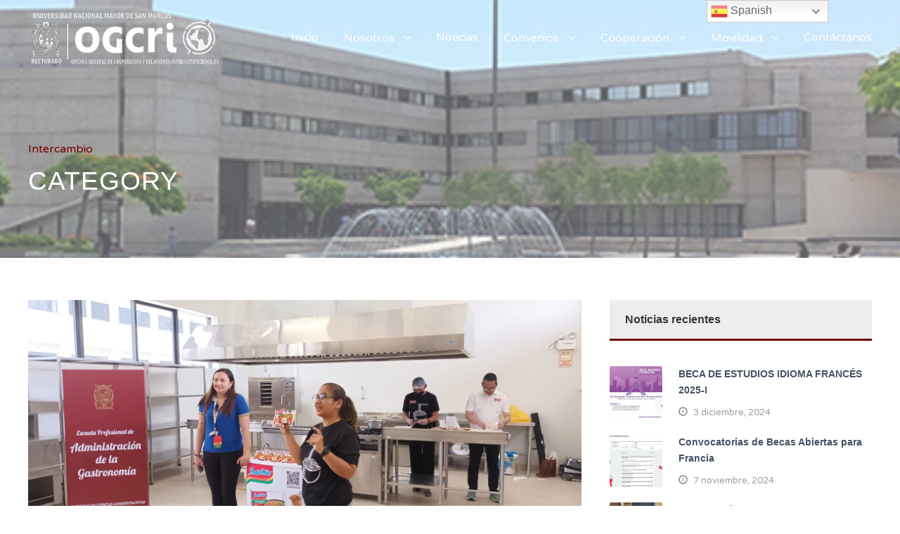

--- FILE ---
content_type: text/html; charset=UTF-8
request_url: https://cooperacion.unmsm.edu.pe/index.php/category/intercambio/
body_size: 14463
content:
<!DOCTYPE html>
<html lang="es" class="no-js">
<head>
	<meta charset="UTF-8">
	<meta name="viewport" content="width=device-width, initial-scale=1">
	<link rel="profile" href="http://gmpg.org/xfn/11">
	<link rel="pingback" href="https://cooperacion.unmsm.edu.pe/xmlrpc.php">
	<title>Intercambio &#8211; OGCRI</title>
<meta name='robots' content='max-image-preview:large' />
<link rel='dns-prefetch' href='//fonts.googleapis.com' />
<link rel='dns-prefetch' href='//maxcdn.bootstrapcdn.com' />
<link rel="alternate" type="application/rss+xml" title="OGCRI &raquo; Feed" href="https://cooperacion.unmsm.edu.pe/index.php/feed/" />
<link rel="alternate" type="application/rss+xml" title="OGCRI &raquo; Feed de los comentarios" href="https://cooperacion.unmsm.edu.pe/index.php/comments/feed/" />
<link rel="alternate" type="application/rss+xml" title="OGCRI &raquo; Categoría Intercambio del feed" href="https://cooperacion.unmsm.edu.pe/index.php/category/intercambio/feed/" />
<script type="text/javascript">
window._wpemojiSettings = {"baseUrl":"https:\/\/s.w.org\/images\/core\/emoji\/14.0.0\/72x72\/","ext":".png","svgUrl":"https:\/\/s.w.org\/images\/core\/emoji\/14.0.0\/svg\/","svgExt":".svg","source":{"concatemoji":"https:\/\/cooperacion.unmsm.edu.pe\/wp-includes\/js\/wp-emoji-release.min.js?ver=6.2.8"}};
/*! This file is auto-generated */
!function(e,a,t){var n,r,o,i=a.createElement("canvas"),p=i.getContext&&i.getContext("2d");function s(e,t){p.clearRect(0,0,i.width,i.height),p.fillText(e,0,0);e=i.toDataURL();return p.clearRect(0,0,i.width,i.height),p.fillText(t,0,0),e===i.toDataURL()}function c(e){var t=a.createElement("script");t.src=e,t.defer=t.type="text/javascript",a.getElementsByTagName("head")[0].appendChild(t)}for(o=Array("flag","emoji"),t.supports={everything:!0,everythingExceptFlag:!0},r=0;r<o.length;r++)t.supports[o[r]]=function(e){if(p&&p.fillText)switch(p.textBaseline="top",p.font="600 32px Arial",e){case"flag":return s("\ud83c\udff3\ufe0f\u200d\u26a7\ufe0f","\ud83c\udff3\ufe0f\u200b\u26a7\ufe0f")?!1:!s("\ud83c\uddfa\ud83c\uddf3","\ud83c\uddfa\u200b\ud83c\uddf3")&&!s("\ud83c\udff4\udb40\udc67\udb40\udc62\udb40\udc65\udb40\udc6e\udb40\udc67\udb40\udc7f","\ud83c\udff4\u200b\udb40\udc67\u200b\udb40\udc62\u200b\udb40\udc65\u200b\udb40\udc6e\u200b\udb40\udc67\u200b\udb40\udc7f");case"emoji":return!s("\ud83e\udef1\ud83c\udffb\u200d\ud83e\udef2\ud83c\udfff","\ud83e\udef1\ud83c\udffb\u200b\ud83e\udef2\ud83c\udfff")}return!1}(o[r]),t.supports.everything=t.supports.everything&&t.supports[o[r]],"flag"!==o[r]&&(t.supports.everythingExceptFlag=t.supports.everythingExceptFlag&&t.supports[o[r]]);t.supports.everythingExceptFlag=t.supports.everythingExceptFlag&&!t.supports.flag,t.DOMReady=!1,t.readyCallback=function(){t.DOMReady=!0},t.supports.everything||(n=function(){t.readyCallback()},a.addEventListener?(a.addEventListener("DOMContentLoaded",n,!1),e.addEventListener("load",n,!1)):(e.attachEvent("onload",n),a.attachEvent("onreadystatechange",function(){"complete"===a.readyState&&t.readyCallback()})),(e=t.source||{}).concatemoji?c(e.concatemoji):e.wpemoji&&e.twemoji&&(c(e.twemoji),c(e.wpemoji)))}(window,document,window._wpemojiSettings);
</script>
<style type="text/css">
img.wp-smiley,
img.emoji {
	display: inline !important;
	border: none !important;
	box-shadow: none !important;
	height: 1em !important;
	width: 1em !important;
	margin: 0 0.07em !important;
	vertical-align: -0.1em !important;
	background: none !important;
	padding: 0 !important;
}
</style>
	<link rel='stylesheet' id='gtranslate-style-css' href='https://cooperacion.unmsm.edu.pe/wp-content/plugins/gtranslate/gtranslate-style24.css?ver=6.2.8' type='text/css' media='all' />
<link rel='stylesheet' id='wp-block-library-css' href='https://cooperacion.unmsm.edu.pe/wp-includes/css/dist/block-library/style.min.css?ver=6.2.8' type='text/css' media='all' />
<link rel='stylesheet' id='classic-theme-styles-css' href='https://cooperacion.unmsm.edu.pe/wp-includes/css/classic-themes.min.css?ver=6.2.8' type='text/css' media='all' />
<style id='global-styles-inline-css' type='text/css'>
body{--wp--preset--color--black: #000000;--wp--preset--color--cyan-bluish-gray: #abb8c3;--wp--preset--color--white: #ffffff;--wp--preset--color--pale-pink: #f78da7;--wp--preset--color--vivid-red: #cf2e2e;--wp--preset--color--luminous-vivid-orange: #ff6900;--wp--preset--color--luminous-vivid-amber: #fcb900;--wp--preset--color--light-green-cyan: #7bdcb5;--wp--preset--color--vivid-green-cyan: #00d084;--wp--preset--color--pale-cyan-blue: #8ed1fc;--wp--preset--color--vivid-cyan-blue: #0693e3;--wp--preset--color--vivid-purple: #9b51e0;--wp--preset--gradient--vivid-cyan-blue-to-vivid-purple: linear-gradient(135deg,rgba(6,147,227,1) 0%,rgb(155,81,224) 100%);--wp--preset--gradient--light-green-cyan-to-vivid-green-cyan: linear-gradient(135deg,rgb(122,220,180) 0%,rgb(0,208,130) 100%);--wp--preset--gradient--luminous-vivid-amber-to-luminous-vivid-orange: linear-gradient(135deg,rgba(252,185,0,1) 0%,rgba(255,105,0,1) 100%);--wp--preset--gradient--luminous-vivid-orange-to-vivid-red: linear-gradient(135deg,rgba(255,105,0,1) 0%,rgb(207,46,46) 100%);--wp--preset--gradient--very-light-gray-to-cyan-bluish-gray: linear-gradient(135deg,rgb(238,238,238) 0%,rgb(169,184,195) 100%);--wp--preset--gradient--cool-to-warm-spectrum: linear-gradient(135deg,rgb(74,234,220) 0%,rgb(151,120,209) 20%,rgb(207,42,186) 40%,rgb(238,44,130) 60%,rgb(251,105,98) 80%,rgb(254,248,76) 100%);--wp--preset--gradient--blush-light-purple: linear-gradient(135deg,rgb(255,206,236) 0%,rgb(152,150,240) 100%);--wp--preset--gradient--blush-bordeaux: linear-gradient(135deg,rgb(254,205,165) 0%,rgb(254,45,45) 50%,rgb(107,0,62) 100%);--wp--preset--gradient--luminous-dusk: linear-gradient(135deg,rgb(255,203,112) 0%,rgb(199,81,192) 50%,rgb(65,88,208) 100%);--wp--preset--gradient--pale-ocean: linear-gradient(135deg,rgb(255,245,203) 0%,rgb(182,227,212) 50%,rgb(51,167,181) 100%);--wp--preset--gradient--electric-grass: linear-gradient(135deg,rgb(202,248,128) 0%,rgb(113,206,126) 100%);--wp--preset--gradient--midnight: linear-gradient(135deg,rgb(2,3,129) 0%,rgb(40,116,252) 100%);--wp--preset--duotone--dark-grayscale: url('#wp-duotone-dark-grayscale');--wp--preset--duotone--grayscale: url('#wp-duotone-grayscale');--wp--preset--duotone--purple-yellow: url('#wp-duotone-purple-yellow');--wp--preset--duotone--blue-red: url('#wp-duotone-blue-red');--wp--preset--duotone--midnight: url('#wp-duotone-midnight');--wp--preset--duotone--magenta-yellow: url('#wp-duotone-magenta-yellow');--wp--preset--duotone--purple-green: url('#wp-duotone-purple-green');--wp--preset--duotone--blue-orange: url('#wp-duotone-blue-orange');--wp--preset--font-size--small: 13px;--wp--preset--font-size--medium: 20px;--wp--preset--font-size--large: 36px;--wp--preset--font-size--x-large: 42px;--wp--preset--spacing--20: 0.44rem;--wp--preset--spacing--30: 0.67rem;--wp--preset--spacing--40: 1rem;--wp--preset--spacing--50: 1.5rem;--wp--preset--spacing--60: 2.25rem;--wp--preset--spacing--70: 3.38rem;--wp--preset--spacing--80: 5.06rem;--wp--preset--shadow--natural: 6px 6px 9px rgba(0, 0, 0, 0.2);--wp--preset--shadow--deep: 12px 12px 50px rgba(0, 0, 0, 0.4);--wp--preset--shadow--sharp: 6px 6px 0px rgba(0, 0, 0, 0.2);--wp--preset--shadow--outlined: 6px 6px 0px -3px rgba(255, 255, 255, 1), 6px 6px rgba(0, 0, 0, 1);--wp--preset--shadow--crisp: 6px 6px 0px rgba(0, 0, 0, 1);}:where(.is-layout-flex){gap: 0.5em;}body .is-layout-flow > .alignleft{float: left;margin-inline-start: 0;margin-inline-end: 2em;}body .is-layout-flow > .alignright{float: right;margin-inline-start: 2em;margin-inline-end: 0;}body .is-layout-flow > .aligncenter{margin-left: auto !important;margin-right: auto !important;}body .is-layout-constrained > .alignleft{float: left;margin-inline-start: 0;margin-inline-end: 2em;}body .is-layout-constrained > .alignright{float: right;margin-inline-start: 2em;margin-inline-end: 0;}body .is-layout-constrained > .aligncenter{margin-left: auto !important;margin-right: auto !important;}body .is-layout-constrained > :where(:not(.alignleft):not(.alignright):not(.alignfull)){max-width: var(--wp--style--global--content-size);margin-left: auto !important;margin-right: auto !important;}body .is-layout-constrained > .alignwide{max-width: var(--wp--style--global--wide-size);}body .is-layout-flex{display: flex;}body .is-layout-flex{flex-wrap: wrap;align-items: center;}body .is-layout-flex > *{margin: 0;}:where(.wp-block-columns.is-layout-flex){gap: 2em;}.has-black-color{color: var(--wp--preset--color--black) !important;}.has-cyan-bluish-gray-color{color: var(--wp--preset--color--cyan-bluish-gray) !important;}.has-white-color{color: var(--wp--preset--color--white) !important;}.has-pale-pink-color{color: var(--wp--preset--color--pale-pink) !important;}.has-vivid-red-color{color: var(--wp--preset--color--vivid-red) !important;}.has-luminous-vivid-orange-color{color: var(--wp--preset--color--luminous-vivid-orange) !important;}.has-luminous-vivid-amber-color{color: var(--wp--preset--color--luminous-vivid-amber) !important;}.has-light-green-cyan-color{color: var(--wp--preset--color--light-green-cyan) !important;}.has-vivid-green-cyan-color{color: var(--wp--preset--color--vivid-green-cyan) !important;}.has-pale-cyan-blue-color{color: var(--wp--preset--color--pale-cyan-blue) !important;}.has-vivid-cyan-blue-color{color: var(--wp--preset--color--vivid-cyan-blue) !important;}.has-vivid-purple-color{color: var(--wp--preset--color--vivid-purple) !important;}.has-black-background-color{background-color: var(--wp--preset--color--black) !important;}.has-cyan-bluish-gray-background-color{background-color: var(--wp--preset--color--cyan-bluish-gray) !important;}.has-white-background-color{background-color: var(--wp--preset--color--white) !important;}.has-pale-pink-background-color{background-color: var(--wp--preset--color--pale-pink) !important;}.has-vivid-red-background-color{background-color: var(--wp--preset--color--vivid-red) !important;}.has-luminous-vivid-orange-background-color{background-color: var(--wp--preset--color--luminous-vivid-orange) !important;}.has-luminous-vivid-amber-background-color{background-color: var(--wp--preset--color--luminous-vivid-amber) !important;}.has-light-green-cyan-background-color{background-color: var(--wp--preset--color--light-green-cyan) !important;}.has-vivid-green-cyan-background-color{background-color: var(--wp--preset--color--vivid-green-cyan) !important;}.has-pale-cyan-blue-background-color{background-color: var(--wp--preset--color--pale-cyan-blue) !important;}.has-vivid-cyan-blue-background-color{background-color: var(--wp--preset--color--vivid-cyan-blue) !important;}.has-vivid-purple-background-color{background-color: var(--wp--preset--color--vivid-purple) !important;}.has-black-border-color{border-color: var(--wp--preset--color--black) !important;}.has-cyan-bluish-gray-border-color{border-color: var(--wp--preset--color--cyan-bluish-gray) !important;}.has-white-border-color{border-color: var(--wp--preset--color--white) !important;}.has-pale-pink-border-color{border-color: var(--wp--preset--color--pale-pink) !important;}.has-vivid-red-border-color{border-color: var(--wp--preset--color--vivid-red) !important;}.has-luminous-vivid-orange-border-color{border-color: var(--wp--preset--color--luminous-vivid-orange) !important;}.has-luminous-vivid-amber-border-color{border-color: var(--wp--preset--color--luminous-vivid-amber) !important;}.has-light-green-cyan-border-color{border-color: var(--wp--preset--color--light-green-cyan) !important;}.has-vivid-green-cyan-border-color{border-color: var(--wp--preset--color--vivid-green-cyan) !important;}.has-pale-cyan-blue-border-color{border-color: var(--wp--preset--color--pale-cyan-blue) !important;}.has-vivid-cyan-blue-border-color{border-color: var(--wp--preset--color--vivid-cyan-blue) !important;}.has-vivid-purple-border-color{border-color: var(--wp--preset--color--vivid-purple) !important;}.has-vivid-cyan-blue-to-vivid-purple-gradient-background{background: var(--wp--preset--gradient--vivid-cyan-blue-to-vivid-purple) !important;}.has-light-green-cyan-to-vivid-green-cyan-gradient-background{background: var(--wp--preset--gradient--light-green-cyan-to-vivid-green-cyan) !important;}.has-luminous-vivid-amber-to-luminous-vivid-orange-gradient-background{background: var(--wp--preset--gradient--luminous-vivid-amber-to-luminous-vivid-orange) !important;}.has-luminous-vivid-orange-to-vivid-red-gradient-background{background: var(--wp--preset--gradient--luminous-vivid-orange-to-vivid-red) !important;}.has-very-light-gray-to-cyan-bluish-gray-gradient-background{background: var(--wp--preset--gradient--very-light-gray-to-cyan-bluish-gray) !important;}.has-cool-to-warm-spectrum-gradient-background{background: var(--wp--preset--gradient--cool-to-warm-spectrum) !important;}.has-blush-light-purple-gradient-background{background: var(--wp--preset--gradient--blush-light-purple) !important;}.has-blush-bordeaux-gradient-background{background: var(--wp--preset--gradient--blush-bordeaux) !important;}.has-luminous-dusk-gradient-background{background: var(--wp--preset--gradient--luminous-dusk) !important;}.has-pale-ocean-gradient-background{background: var(--wp--preset--gradient--pale-ocean) !important;}.has-electric-grass-gradient-background{background: var(--wp--preset--gradient--electric-grass) !important;}.has-midnight-gradient-background{background: var(--wp--preset--gradient--midnight) !important;}.has-small-font-size{font-size: var(--wp--preset--font-size--small) !important;}.has-medium-font-size{font-size: var(--wp--preset--font-size--medium) !important;}.has-large-font-size{font-size: var(--wp--preset--font-size--large) !important;}.has-x-large-font-size{font-size: var(--wp--preset--font-size--x-large) !important;}
.wp-block-navigation a:where(:not(.wp-element-button)){color: inherit;}
:where(.wp-block-columns.is-layout-flex){gap: 2em;}
.wp-block-pullquote{font-size: 1.5em;line-height: 1.6;}
</style>
<link rel='stylesheet' id='contact-form-7-css' href='https://cooperacion.unmsm.edu.pe/wp-content/plugins/contact-form-7/includes/css/styles.css?ver=5.6.4' type='text/css' media='all' />
<link rel='stylesheet' id='gdlr-core-google-font-css' href='https://fonts.googleapis.com/css?family=Varela+Round%3Aregular&#038;subset=hebrew%2Clatin%2Clatin-ext%2Cvietnamese&#038;ver=6.2.8' type='text/css' media='all' />
<link rel='stylesheet' id='font-awesome-css' href='https://cooperacion.unmsm.edu.pe/wp-content/plugins/goodlayers-core/plugins/fontawesome/font-awesome.css?ver=6.2.8' type='text/css' media='all' />
<link rel='stylesheet' id='elegant-font-css' href='https://cooperacion.unmsm.edu.pe/wp-content/plugins/goodlayers-core/plugins/elegant/elegant-font.css?ver=6.2.8' type='text/css' media='all' />
<link rel='stylesheet' id='gdlr-core-plugin-css' href='https://cooperacion.unmsm.edu.pe/wp-content/plugins/goodlayers-core/plugins/style.css?ver=1747069750' type='text/css' media='all' />
<link rel='stylesheet' id='gdlr-core-page-builder-css' href='https://cooperacion.unmsm.edu.pe/wp-content/plugins/goodlayers-core/include/css/page-builder.css?ver=6.2.8' type='text/css' media='all' />
<link rel='stylesheet' id='cff-css' href='https://cooperacion.unmsm.edu.pe/wp-content/plugins/custom-facebook-feed/assets/css/cff-style.min.css?ver=4.1.5' type='text/css' media='all' />
<link rel='stylesheet' id='sb-font-awesome-css' href='https://maxcdn.bootstrapcdn.com/font-awesome/4.7.0/css/font-awesome.min.css?ver=6.2.8' type='text/css' media='all' />
<link rel='stylesheet' id='wpgmp-frontend_css-css' href='https://cooperacion.unmsm.edu.pe/wp-content/plugins/wp-google-map-plugin/assets/css/frontend.css?ver=6.2.8' type='text/css' media='all' />
<link rel='stylesheet' id='kingster-style-core-css' href='https://cooperacion.unmsm.edu.pe/wp-content/themes/kingster/css/style-core.css?ver=6.2.8' type='text/css' media='all' />
<link rel='stylesheet' id='kingster-custom-style-css' href='https://cooperacion.unmsm.edu.pe/wp-content/uploads/kingster-style-custom.css?1747069750&#038;ver=6.2.8' type='text/css' media='all' />
<link rel='stylesheet' id='kingster-child-theme-style-css' href='https://cooperacion.unmsm.edu.pe/wp-content/themes/kingster-child/style.css?ver=6.2.8' type='text/css' media='all' />
<link rel='stylesheet' id='kingster-learnpress-css' href='https://cooperacion.unmsm.edu.pe/wp-content/themes/kingster/learnpress/kingster-learnpress.css?ver=6.2.8' type='text/css' media='all' />
<link rel='stylesheet' id='kingster-learnpress-pb-css' href='https://cooperacion.unmsm.edu.pe/wp-content/themes/kingster/learnpress/kingster-learnpress-pb.css?ver=6.2.8' type='text/css' media='all' />
<script type='text/javascript' src='https://cooperacion.unmsm.edu.pe/wp-includes/js/jquery/jquery.min.js?ver=3.6.4' id='jquery-core-js'></script>
<script type='text/javascript' src='https://cooperacion.unmsm.edu.pe/wp-includes/js/jquery/jquery-migrate.min.js?ver=3.4.0' id='jquery-migrate-js'></script>
<!--[if lt IE 9]>
<script type='text/javascript' src='https://cooperacion.unmsm.edu.pe/wp-content/themes/kingster/js/html5.js?ver=6.2.8' id='kingster-html5js-js'></script>
<![endif]-->
<script type='text/javascript' src='https://cooperacion.unmsm.edu.pe/wp-content/themes/kingster/learnpress/kingster-learnpress.js?ver=6.2.8' id='kingster-learnpress-js'></script>
<link rel="https://api.w.org/" href="https://cooperacion.unmsm.edu.pe/index.php/wp-json/" /><link rel="alternate" type="application/json" href="https://cooperacion.unmsm.edu.pe/index.php/wp-json/wp/v2/categories/84" /><link rel="EditURI" type="application/rsd+xml" title="RSD" href="https://cooperacion.unmsm.edu.pe/xmlrpc.php?rsd" />
<link rel="wlwmanifest" type="application/wlwmanifest+xml" href="https://cooperacion.unmsm.edu.pe/wp-includes/wlwmanifest.xml" />
<meta name="generator" content="WordPress 6.2.8" />
<meta name="generator" content="Powered by Slider Revolution 6.5.20 - responsive, Mobile-Friendly Slider Plugin for WordPress with comfortable drag and drop interface." />
<script>function setREVStartSize(e){
			//window.requestAnimationFrame(function() {
				window.RSIW = window.RSIW===undefined ? window.innerWidth : window.RSIW;
				window.RSIH = window.RSIH===undefined ? window.innerHeight : window.RSIH;
				try {
					var pw = document.getElementById(e.c).parentNode.offsetWidth,
						newh;
					pw = pw===0 || isNaN(pw) ? window.RSIW : pw;
					e.tabw = e.tabw===undefined ? 0 : parseInt(e.tabw);
					e.thumbw = e.thumbw===undefined ? 0 : parseInt(e.thumbw);
					e.tabh = e.tabh===undefined ? 0 : parseInt(e.tabh);
					e.thumbh = e.thumbh===undefined ? 0 : parseInt(e.thumbh);
					e.tabhide = e.tabhide===undefined ? 0 : parseInt(e.tabhide);
					e.thumbhide = e.thumbhide===undefined ? 0 : parseInt(e.thumbhide);
					e.mh = e.mh===undefined || e.mh=="" || e.mh==="auto" ? 0 : parseInt(e.mh,0);
					if(e.layout==="fullscreen" || e.l==="fullscreen")
						newh = Math.max(e.mh,window.RSIH);
					else{
						e.gw = Array.isArray(e.gw) ? e.gw : [e.gw];
						for (var i in e.rl) if (e.gw[i]===undefined || e.gw[i]===0) e.gw[i] = e.gw[i-1];
						e.gh = e.el===undefined || e.el==="" || (Array.isArray(e.el) && e.el.length==0)? e.gh : e.el;
						e.gh = Array.isArray(e.gh) ? e.gh : [e.gh];
						for (var i in e.rl) if (e.gh[i]===undefined || e.gh[i]===0) e.gh[i] = e.gh[i-1];
											
						var nl = new Array(e.rl.length),
							ix = 0,
							sl;
						e.tabw = e.tabhide>=pw ? 0 : e.tabw;
						e.thumbw = e.thumbhide>=pw ? 0 : e.thumbw;
						e.tabh = e.tabhide>=pw ? 0 : e.tabh;
						e.thumbh = e.thumbhide>=pw ? 0 : e.thumbh;
						for (var i in e.rl) nl[i] = e.rl[i]<window.RSIW ? 0 : e.rl[i];
						sl = nl[0];
						for (var i in nl) if (sl>nl[i] && nl[i]>0) { sl = nl[i]; ix=i;}
						var m = pw>(e.gw[ix]+e.tabw+e.thumbw) ? 1 : (pw-(e.tabw+e.thumbw)) / (e.gw[ix]);
						newh =  (e.gh[ix] * m) + (e.tabh + e.thumbh);
					}
					var el = document.getElementById(e.c);
					if (el!==null && el) el.style.height = newh+"px";
					el = document.getElementById(e.c+"_wrapper");
					if (el!==null && el) {
						el.style.height = newh+"px";
						el.style.display = "block";
					}
				} catch(e){
					console.log("Failure at Presize of Slider:" + e)
				}
			//});
		  };</script>
</head>

<body class="archive category category-intercambio category-84 gdlr-core-body kingster-body kingster-body-front kingster-full  kingster-with-sticky-navigation  kingster-blockquote-style-1 gdlr-core-link-to-lightbox">
<div class="kingster-mobile-header-wrap" ><div class="kingster-mobile-header kingster-header-background kingster-style-slide kingster-sticky-mobile-navigation " id="kingster-mobile-header" ><div class="kingster-mobile-header-container kingster-container clearfix" ><div class="kingster-logo  kingster-item-pdlr kingster-mobile-logo-center"><div class="kingster-logo-inner"><a class="" href="https://cooperacion.unmsm.edu.pe/" ><img src="https://cooperacion.unmsm.edu.pe/wp-content/uploads/2022/11/logo.png" alt="" width="420" height="120" title="logo" /></a></div></div><div class="kingster-mobile-menu-right" ></div><div class="kingster-mobile-menu-left" ><div class="kingster-mobile-menu" ><a class="kingster-mm-menu-button kingster-mobile-menu-button kingster-mobile-button-hamburger" href="#kingster-mobile-menu" ><span></span></a><div class="kingster-mm-menu-wrap kingster-navigation-font" id="kingster-mobile-menu" data-slide="right" ><ul id="menu-main-navigation" class="m-menu"><li class="menu-item menu-item-type-post_type menu-item-object-page menu-item-home menu-item-6375"><a href="https://cooperacion.unmsm.edu.pe/">Inicio</a></li>
<li class="menu-item menu-item-type-custom menu-item-object-custom menu-item-has-children menu-item-6529"><a href="#">Nosotros</a>
<ul class="sub-menu">
	<li class="menu-item menu-item-type-post_type menu-item-object-post menu-item-6566"><a href="https://cooperacion.unmsm.edu.pe/index.php/2022/11/06/mision_vision/">Misión y Visión</a></li>
	<li class="menu-item menu-item-type-post_type menu-item-object-page menu-item-7916"><a href="https://cooperacion.unmsm.edu.pe/index.php/quienes-somos/">Quienes Somos</a></li>
	<li class="menu-item menu-item-type-post_type menu-item-object-post menu-item-6705"><a href="https://cooperacion.unmsm.edu.pe/index.php/2022/11/06/directorio-ogcri/">Directorio OGCRI</a></li>
</ul>
</li>
<li class="menu-item menu-item-type-post_type menu-item-object-page menu-item-6746"><a href="https://cooperacion.unmsm.edu.pe/index.php/noticias/">Noticias</a></li>
<li class="menu-item menu-item-type-custom menu-item-object-custom menu-item-has-children menu-item-6530"><a href="#">Convenios</a>
<ul class="sub-menu">
	<li class="menu-item menu-item-type-post_type menu-item-object-post menu-item-6771"><a href="https://cooperacion.unmsm.edu.pe/index.php/2024/12/13/relacion-de-convenios/">Relación de Convenios</a></li>
	<li class="menu-item menu-item-type-post_type menu-item-object-post menu-item-6780"><a href="https://cooperacion.unmsm.edu.pe/index.php/2022/11/06/informacion-sobre-convenios/">Información sobre Convenios</a></li>
	<li class="menu-item menu-item-type-post_type menu-item-object-post menu-item-6864"><a href="https://cooperacion.unmsm.edu.pe/index.php/2022/11/07/modelos-de-convenios/">Modelos de Convenios</a></li>
	<li class="menu-item menu-item-type-post_type menu-item-object-post menu-item-6865"><a href="https://cooperacion.unmsm.edu.pe/index.php/2022/11/08/suscripcion-de-convenios/">Suscripción de Convenios</a></li>
</ul>
</li>
<li class="menu-item menu-item-type-custom menu-item-object-custom menu-item-has-children menu-item-6531"><a href="#">Cooperación</a>
<ul class="sub-menu">
	<li class="menu-item menu-item-type-post_type menu-item-object-post menu-item-6870"><a href="https://cooperacion.unmsm.edu.pe/index.php/2022/11/09/agencias-de-cooperacion/">Agencias de Cooperación</a></li>
	<li class="menu-item menu-item-type-post_type menu-item-object-post menu-item-6876"><a href="https://cooperacion.unmsm.edu.pe/index.php/2022/11/09/perfil-de-un-proyecto/">Perfil de un Proyecto</a></li>
	<li class="menu-item menu-item-type-post_type menu-item-object-post menu-item-6880"><a href="https://cooperacion.unmsm.edu.pe/index.php/2022/11/09/redes-de-cooperacion/">Redes de Cooperación</a></li>
</ul>
</li>
<li class="menu-item menu-item-type-custom menu-item-object-custom menu-item-has-children menu-item-6532"><a href="#">Movilidad</a>
<ul class="sub-menu">
	<li class="menu-item menu-item-type-post_type menu-item-object-page menu-item-7945"><a href="https://cooperacion.unmsm.edu.pe/index.php/movilidad-entrante-incoming/">Movilidad Entrante – Incoming</a></li>
	<li class="menu-item menu-item-type-post_type menu-item-object-post menu-item-6904"><a href="https://cooperacion.unmsm.edu.pe/index.php/2022/11/09/movilidad-outgoing/">Movilidad Saliente – Outgoing</a></li>
</ul>
</li>
<li class="menu-item menu-item-type-post_type menu-item-object-page menu-item-6750"><a href="https://cooperacion.unmsm.edu.pe/index.php/about-us/">Contáctanos</a></li>
</ul></div></div></div></div></div></div><div class="kingster-body-outer-wrapper ">
		<div class="kingster-body-wrapper clearfix  kingster-with-transparent-header kingster-with-frame">
	<div class="kingster-header-background-transparent" >	
<header class="kingster-header-wrap kingster-header-style-plain  kingster-style-menu-right kingster-sticky-navigation kingster-style-slide clearfix" data-navigation-offset="75px"  >
	<div class="kingster-header-background" ></div>
	<div class="kingster-header-container  kingster-container">
			
		<div class="kingster-header-container-inner clearfix">
			<div class="kingster-logo  kingster-item-pdlr"><div class="kingster-logo-inner"><a class="kingster-fixed-nav-logo" href="https://cooperacion.unmsm.edu.pe/" ><img src="https://cooperacion.unmsm.edu.pe/wp-content/uploads/2022/11/logo.png" alt="" width="420" height="120" title="logo" /></a><a class=" kingster-orig-logo" href="https://cooperacion.unmsm.edu.pe/" ><img src="https://cooperacion.unmsm.edu.pe/wp-content/uploads/2022/11/logo.png" alt="" width="420" height="120" title="logo" /></a></div></div>			<div class="kingster-navigation kingster-item-pdlr clearfix kingster-navigation-submenu-indicator " >
			<div class="kingster-main-menu" id="kingster-main-menu" ><ul id="menu-main-navigation-1" class="sf-menu"><li  class="menu-item menu-item-type-post_type menu-item-object-page menu-item-home menu-item-6375 kingster-normal-menu"><a href="https://cooperacion.unmsm.edu.pe/">Inicio</a></li>
<li  class="menu-item menu-item-type-custom menu-item-object-custom menu-item-has-children menu-item-6529 kingster-normal-menu"><a href="#" class="sf-with-ul-pre">Nosotros</a>
<ul class="sub-menu">
	<li  class="menu-item menu-item-type-post_type menu-item-object-post menu-item-6566" data-size="60"><a href="https://cooperacion.unmsm.edu.pe/index.php/2022/11/06/mision_vision/">Misión y Visión</a></li>
	<li  class="menu-item menu-item-type-post_type menu-item-object-page menu-item-7916" data-size="60"><a href="https://cooperacion.unmsm.edu.pe/index.php/quienes-somos/">Quienes Somos</a></li>
	<li  class="menu-item menu-item-type-post_type menu-item-object-post menu-item-6705" data-size="60"><a href="https://cooperacion.unmsm.edu.pe/index.php/2022/11/06/directorio-ogcri/">Directorio OGCRI</a></li>
</ul>
</li>
<li  class="menu-item menu-item-type-post_type menu-item-object-page menu-item-6746 kingster-normal-menu"><a href="https://cooperacion.unmsm.edu.pe/index.php/noticias/">Noticias</a></li>
<li  class="menu-item menu-item-type-custom menu-item-object-custom menu-item-has-children menu-item-6530 kingster-normal-menu"><a href="#" class="sf-with-ul-pre">Convenios</a>
<ul class="sub-menu">
	<li  class="menu-item menu-item-type-post_type menu-item-object-post menu-item-6771" data-size="60"><a href="https://cooperacion.unmsm.edu.pe/index.php/2024/12/13/relacion-de-convenios/">Relación de Convenios</a></li>
	<li  class="menu-item menu-item-type-post_type menu-item-object-post menu-item-6780" data-size="60"><a href="https://cooperacion.unmsm.edu.pe/index.php/2022/11/06/informacion-sobre-convenios/">Información sobre Convenios</a></li>
	<li  class="menu-item menu-item-type-post_type menu-item-object-post menu-item-6864" data-size="60"><a href="https://cooperacion.unmsm.edu.pe/index.php/2022/11/07/modelos-de-convenios/">Modelos de Convenios</a></li>
	<li  class="menu-item menu-item-type-post_type menu-item-object-post menu-item-6865" data-size="60"><a href="https://cooperacion.unmsm.edu.pe/index.php/2022/11/08/suscripcion-de-convenios/">Suscripción de Convenios</a></li>
</ul>
</li>
<li  class="menu-item menu-item-type-custom menu-item-object-custom menu-item-has-children menu-item-6531 kingster-normal-menu"><a href="#" class="sf-with-ul-pre">Cooperación</a>
<ul class="sub-menu">
	<li  class="menu-item menu-item-type-post_type menu-item-object-post menu-item-6870" data-size="60"><a href="https://cooperacion.unmsm.edu.pe/index.php/2022/11/09/agencias-de-cooperacion/">Agencias de Cooperación</a></li>
	<li  class="menu-item menu-item-type-post_type menu-item-object-post menu-item-6876" data-size="60"><a href="https://cooperacion.unmsm.edu.pe/index.php/2022/11/09/perfil-de-un-proyecto/">Perfil de un Proyecto</a></li>
	<li  class="menu-item menu-item-type-post_type menu-item-object-post menu-item-6880" data-size="60"><a href="https://cooperacion.unmsm.edu.pe/index.php/2022/11/09/redes-de-cooperacion/">Redes de Cooperación</a></li>
</ul>
</li>
<li  class="menu-item menu-item-type-custom menu-item-object-custom menu-item-has-children menu-item-6532 kingster-normal-menu"><a href="#" class="sf-with-ul-pre">Movilidad</a>
<ul class="sub-menu">
	<li  class="menu-item menu-item-type-post_type menu-item-object-page menu-item-7945" data-size="60"><a href="https://cooperacion.unmsm.edu.pe/index.php/movilidad-entrante-incoming/">Movilidad Entrante – Incoming</a></li>
	<li  class="menu-item menu-item-type-post_type menu-item-object-post menu-item-6904" data-size="60"><a href="https://cooperacion.unmsm.edu.pe/index.php/2022/11/09/movilidad-outgoing/">Movilidad Saliente – Outgoing</a></li>
</ul>
</li>
<li  class="menu-item menu-item-type-post_type menu-item-object-page menu-item-6750 kingster-normal-menu"><a href="https://cooperacion.unmsm.edu.pe/index.php/about-us/">Contáctanos</a></li>
</ul><div class="kingster-navigation-slide-bar" id="kingster-navigation-slide-bar" ></div></div>			</div><!-- kingster-navigation -->

		</div><!-- kingster-header-inner -->
	</div><!-- kingster-header-container -->
</header><!-- header --></div><div class="kingster-page-title-wrap  kingster-style-small kingster-left-align" ><div class="kingster-header-transparent-substitute" ></div><div class="kingster-page-title-overlay"  ></div><div class="kingster-page-title-container kingster-container" ><div class="kingster-page-title-content kingster-item-pdlr"  ><div class="kingster-page-caption"  >Intercambio</div><h3 class="kingster-page-title"  >Category</h3></div></div></div>	<div class="kingster-page-wrapper" id="kingster-page-wrapper" ><div class="kingster-content-container kingster-container"><div class=" kingster-sidebar-wrap clearfix kingster-line-height-0 kingster-sidebar-style-right" ><div class=" kingster-sidebar-center kingster-column-40 kingster-line-height" ><div class="kingster-content-area" ><div class="gdlr-core-blog-item gdlr-core-item-pdb clearfix  gdlr-core-style-blog-full"  ><div class="gdlr-core-blog-item-holder gdlr-core-js-2 clearfix" data-layout="fitrows" ><div class="gdlr-core-item-list gdlr-core-blog-full  gdlr-core-item-mglr gdlr-core-style-left"  ><div class="gdlr-core-blog-thumbnail gdlr-core-media-image  gdlr-core-opacity-on-hover gdlr-core-zoom-on-hover"  ><a href="https://cooperacion.unmsm.edu.pe/index.php/2024/11/04/visita-de-la-delegacion-de-indonesia/" ><img src="https://cooperacion.unmsm.edu.pe/wp-content/uploads/2024/11/465657924_962650922570149_756318719056977122_n.jpg" alt="" width="1600" height="720" title="465657924_962650922570149_756318719056977122_n" /></a></div><div class="gdlr-core-blog-full-head clearfix"><div class="gdlr-core-blog-date-wrapper gdlr-core-skin-divider"><div class="gdlr-core-blog-date-day gdlr-core-skin-caption">04</div><div class="gdlr-core-blog-date-month gdlr-core-skin-caption">Nov</div></div><div class="gdlr-core-blog-full-head-right"><h3 class="gdlr-core-blog-title gdlr-core-skin-title"  ><a href="https://cooperacion.unmsm.edu.pe/index.php/2024/11/04/visita-de-la-delegacion-de-indonesia/" >Visita de la Delegación de Indonesia</a></h3><div class="gdlr-core-blog-info-wrapper gdlr-core-skin-divider" ><span class="gdlr-core-blog-info gdlr-core-blog-info-font gdlr-core-skin-caption gdlr-core-blog-info-date"  ><a href="https://cooperacion.unmsm.edu.pe/index.php/2024/11/04/" >4 noviembre, 2024</a></span><span class="gdlr-core-blog-info gdlr-core-blog-info-font gdlr-core-skin-caption gdlr-core-blog-info-author"  ><span class="gdlr-core-head" >By</span><a href="https://cooperacion.unmsm.edu.pe/index.php/author/renzohijar/" title="Entradas de Renzo HM" rel="author">Renzo HM</a></span><span class="gdlr-core-blog-info gdlr-core-blog-info-font gdlr-core-skin-caption gdlr-core-blog-info-category"  ><a href="https://cooperacion.unmsm.edu.pe/index.php/category/cooperacion/" rel="tag">Cooperación</a><span class="gdlr-core-sep">,</span> <a href="https://cooperacion.unmsm.edu.pe/index.php/category/intercambio/" rel="tag">Intercambio</a><span class="gdlr-core-sep">,</span> <a href="https://cooperacion.unmsm.edu.pe/index.php/category/noticias/" rel="tag">Noticias</a></span></div></div></div><div class="gdlr-core-blog-content clearfix" >Visita de la Delegación de Indonesia en nuestra Facultad de Ciencias Administrativas Nos complace compartir que recibimos la visita de una destacada delegación de Indonesia, quienes interactuaron con nuestros estudiantes en un enriquecedor intercambio cultural. Durante su visita, realizaron una demostración culinaria que deleitó a todos con sabores exóticos y tradicionales. Además, la delegación exploró...<div class="clear"></div><a class="gdlr-core-excerpt-read-more gdlr-core-button gdlr-core-rectangle" href="https://cooperacion.unmsm.edu.pe/index.php/2024/11/04/visita-de-la-delegacion-de-indonesia/" >Read More</a></div></div><div class="gdlr-core-item-list gdlr-core-blog-full  gdlr-core-item-mglr gdlr-core-style-left"  ><div class="gdlr-core-blog-thumbnail gdlr-core-media-image  gdlr-core-opacity-on-hover gdlr-core-zoom-on-hover"  ><a href="https://cooperacion.unmsm.edu.pe/index.php/2024/11/01/alumnos-de-intercambio-de-diversas-universidades/" ><img src="https://cooperacion.unmsm.edu.pe/wp-content/uploads/2024/11/Sin-titulo.png" alt="" width="619" height="341" title="Sin título" /></a></div><div class="gdlr-core-blog-full-head clearfix"><div class="gdlr-core-blog-date-wrapper gdlr-core-skin-divider"><div class="gdlr-core-blog-date-day gdlr-core-skin-caption">01</div><div class="gdlr-core-blog-date-month gdlr-core-skin-caption">Nov</div></div><div class="gdlr-core-blog-full-head-right"><h3 class="gdlr-core-blog-title gdlr-core-skin-title"  ><a href="https://cooperacion.unmsm.edu.pe/index.php/2024/11/01/alumnos-de-intercambio-de-diversas-universidades/" >Alumnos de Intercambio de diversas Universidades</a></h3><div class="gdlr-core-blog-info-wrapper gdlr-core-skin-divider" ><span class="gdlr-core-blog-info gdlr-core-blog-info-font gdlr-core-skin-caption gdlr-core-blog-info-date"  ><a href="https://cooperacion.unmsm.edu.pe/index.php/2024/11/01/" >1 noviembre, 2024</a></span><span class="gdlr-core-blog-info gdlr-core-blog-info-font gdlr-core-skin-caption gdlr-core-blog-info-author"  ><span class="gdlr-core-head" >By</span><a href="https://cooperacion.unmsm.edu.pe/index.php/author/renzohijar/" title="Entradas de Renzo HM" rel="author">Renzo HM</a></span><span class="gdlr-core-blog-info gdlr-core-blog-info-font gdlr-core-skin-caption gdlr-core-blog-info-category"  ><a href="https://cooperacion.unmsm.edu.pe/index.php/category/cooperacion/" rel="tag">Cooperación</a><span class="gdlr-core-sep">,</span> <a href="https://cooperacion.unmsm.edu.pe/index.php/category/intercambio/" rel="tag">Intercambio</a><span class="gdlr-core-sep">,</span> <a href="https://cooperacion.unmsm.edu.pe/index.php/category/noticias/" rel="tag">Noticias</a></span></div></div></div><div class="gdlr-core-blog-content clearfix" >Celebrando la diversidad cultural en San Marcos Nos complace compartir que nuestros alumnos de intercambio, provenientes de prestigiosas universidades de Alemania, Italia, EE.UU., Brasil, México y Colombia, así como de destacadas universidades nacionales de la costa, sierra y selva del Perú, participaron en un emocionante paseo intercultural de inmersión sanmarquina. Durante su recorrido, los estudiantes...<div class="clear"></div><a class="gdlr-core-excerpt-read-more gdlr-core-button gdlr-core-rectangle" href="https://cooperacion.unmsm.edu.pe/index.php/2024/11/01/alumnos-de-intercambio-de-diversas-universidades/" >Read More</a></div></div><div class="gdlr-core-item-list gdlr-core-blog-full  gdlr-core-item-mglr gdlr-core-style-left"  ><div class="gdlr-core-blog-thumbnail gdlr-core-media-image  gdlr-core-opacity-on-hover gdlr-core-zoom-on-hover"  ><a href="https://cooperacion.unmsm.edu.pe/index.php/2024/10/03/intercambio-a-chile-2025-i-actualizado-programa-de-movilidad-academica-internacional-chile/" ><img src="https://cooperacion.unmsm.edu.pe/wp-content/uploads/2024/10/462022703_938108395024402_2147076981629870959_n.jpg" alt="" width="1080" height="1080" title="462022703_938108395024402_2147076981629870959_n" /></a></div><div class="gdlr-core-blog-full-head clearfix"><div class="gdlr-core-blog-date-wrapper gdlr-core-skin-divider"><div class="gdlr-core-blog-date-day gdlr-core-skin-caption">03</div><div class="gdlr-core-blog-date-month gdlr-core-skin-caption">Oct</div></div><div class="gdlr-core-blog-full-head-right"><h3 class="gdlr-core-blog-title gdlr-core-skin-title"  ><a href="https://cooperacion.unmsm.edu.pe/index.php/2024/10/03/intercambio-a-chile-2025-i-actualizado-programa-de-movilidad-academica-internacional-chile/" >INTERCAMBIO A CHILE 2025-I (ACTUALIZADO) &#8211; PROGRAMA DE MOVILIDAD ACADÉMICA INTERNACIONAL CHILE</a></h3><div class="gdlr-core-blog-info-wrapper gdlr-core-skin-divider" ><span class="gdlr-core-blog-info gdlr-core-blog-info-font gdlr-core-skin-caption gdlr-core-blog-info-date"  ><a href="https://cooperacion.unmsm.edu.pe/index.php/2024/10/03/" >3 octubre, 2024</a></span><span class="gdlr-core-blog-info gdlr-core-blog-info-font gdlr-core-skin-caption gdlr-core-blog-info-author"  ><span class="gdlr-core-head" >By</span><a href="https://cooperacion.unmsm.edu.pe/index.php/author/renzohijar/" title="Entradas de Renzo HM" rel="author">Renzo HM</a></span><span class="gdlr-core-blog-info gdlr-core-blog-info-font gdlr-core-skin-caption gdlr-core-blog-info-category"  ><a href="https://cooperacion.unmsm.edu.pe/index.php/category/intercambio/" rel="tag">Intercambio</a><span class="gdlr-core-sep">,</span> <a href="https://cooperacion.unmsm.edu.pe/index.php/category/noticias/" rel="tag">Noticias</a></span></div></div></div><div class="gdlr-core-blog-content clearfix" >Segundo semestre 2025/1 (marzo a julio) DIRIGIDO A: Estudiantes de pregrado de la UNMSM UNIVERSIDADES CHILENAS: Universidad de Chile (UChile) (ver oferta académica) Pontificia Universidad Católica de Valparaíso (PUCV) (ver oferta académica) Universidad Central de Chile oferta académica MODALIDAD: PRESENCIAL* PERIODO DE ESTANCIA: marzo a julio del 2025 BENEFICIOS*: 0% en gastos académicos por convenio...<div class="clear"></div><a class="gdlr-core-excerpt-read-more gdlr-core-button gdlr-core-rectangle" href="https://cooperacion.unmsm.edu.pe/index.php/2024/10/03/intercambio-a-chile-2025-i-actualizado-programa-de-movilidad-academica-internacional-chile/" >Read More</a></div></div><div class="gdlr-core-item-list gdlr-core-blog-full  gdlr-core-item-mglr gdlr-core-style-left"  ><div class="gdlr-core-blog-thumbnail gdlr-core-media-image  gdlr-core-opacity-on-hover gdlr-core-zoom-on-hover"  ><a href="https://cooperacion.unmsm.edu.pe/index.php/2024/09/30/intercambio-china-2025-i-programa-de-movilidad-academica-internacional-asia/" ><img src="https://cooperacion.unmsm.edu.pe/wp-content/uploads/2024/10/461779551_935751728593402_3373426860141504732_n.jpg" alt="" width="1080" height="1080" title="461779551_935751728593402_3373426860141504732_n" /></a></div><div class="gdlr-core-blog-full-head clearfix"><div class="gdlr-core-blog-date-wrapper gdlr-core-skin-divider"><div class="gdlr-core-blog-date-day gdlr-core-skin-caption">30</div><div class="gdlr-core-blog-date-month gdlr-core-skin-caption">Sep</div></div><div class="gdlr-core-blog-full-head-right"><h3 class="gdlr-core-blog-title gdlr-core-skin-title"  ><a href="https://cooperacion.unmsm.edu.pe/index.php/2024/09/30/intercambio-china-2025-i-programa-de-movilidad-academica-internacional-asia/" >INTERCAMBIO CHINA 2025-I &#8211; PROGRAMA DE MOVILIDAD ACADÉMICA INTERNACIONAL ASIA</a></h3><div class="gdlr-core-blog-info-wrapper gdlr-core-skin-divider" ><span class="gdlr-core-blog-info gdlr-core-blog-info-font gdlr-core-skin-caption gdlr-core-blog-info-date"  ><a href="https://cooperacion.unmsm.edu.pe/index.php/2024/09/30/" >30 septiembre, 2024</a></span><span class="gdlr-core-blog-info gdlr-core-blog-info-font gdlr-core-skin-caption gdlr-core-blog-info-author"  ><span class="gdlr-core-head" >By</span><a href="https://cooperacion.unmsm.edu.pe/index.php/author/renzohijar/" title="Entradas de Renzo HM" rel="author">Renzo HM</a></span><span class="gdlr-core-blog-info gdlr-core-blog-info-font gdlr-core-skin-caption gdlr-core-blog-info-category"  ><a href="https://cooperacion.unmsm.edu.pe/index.php/category/intercambio/" rel="tag">Intercambio</a><span class="gdlr-core-sep">,</span> <a href="https://cooperacion.unmsm.edu.pe/index.php/category/noticias/" rel="tag">Noticias</a></span></div></div></div><div class="gdlr-core-blog-content clearfix" >Primer semestre 2025 &#8211; I DIRIGIDO A: Estudiantes de pregrado de la UNMSM UNIVERSIDAD CHINA: Fudan University (cursos en inglés ) MODALIDAD: PRESENCIAL* PERIODO DE ESTANCIA: marzo a junio del 2025 (periodo de primavera) BENEFICIOS*: 0% en gastos académicos por convenio bilateral EQUISITOS Ser estudiante vigente de pregrado Tener buenas calificaciones mín promedio ponderado 14...<div class="clear"></div><a class="gdlr-core-excerpt-read-more gdlr-core-button gdlr-core-rectangle" href="https://cooperacion.unmsm.edu.pe/index.php/2024/09/30/intercambio-china-2025-i-programa-de-movilidad-academica-internacional-asia/" >Read More</a></div></div><div class="gdlr-core-item-list gdlr-core-blog-full  gdlr-core-item-mglr gdlr-core-style-left"  ><div class="gdlr-core-blog-thumbnail gdlr-core-media-image  gdlr-core-opacity-on-hover gdlr-core-zoom-on-hover"  ><a href="https://cooperacion.unmsm.edu.pe/index.php/2024/09/30/intercambio-alemania-2025-i-programa-de-movilidad-academica-internacional-alemania/" ><img src="https://cooperacion.unmsm.edu.pe/wp-content/uploads/2024/10/461680028_935750448593530_32910950768623732_n.jpg" alt="" width="1080" height="1080" title="461680028_935750448593530_32910950768623732_n" /></a></div><div class="gdlr-core-blog-full-head clearfix"><div class="gdlr-core-blog-date-wrapper gdlr-core-skin-divider"><div class="gdlr-core-blog-date-day gdlr-core-skin-caption">30</div><div class="gdlr-core-blog-date-month gdlr-core-skin-caption">Sep</div></div><div class="gdlr-core-blog-full-head-right"><h3 class="gdlr-core-blog-title gdlr-core-skin-title"  ><a href="https://cooperacion.unmsm.edu.pe/index.php/2024/09/30/intercambio-alemania-2025-i-programa-de-movilidad-academica-internacional-alemania/" >INTERCAMBIO: ALEMANIA 2025 &#8211; I &#8211; PROGRAMA DE MOVILIDAD ACADÉMICA INTERNACIONAL &#8211; ALEMANIA</a></h3><div class="gdlr-core-blog-info-wrapper gdlr-core-skin-divider" ><span class="gdlr-core-blog-info gdlr-core-blog-info-font gdlr-core-skin-caption gdlr-core-blog-info-date"  ><a href="https://cooperacion.unmsm.edu.pe/index.php/2024/09/30/" >30 septiembre, 2024</a></span><span class="gdlr-core-blog-info gdlr-core-blog-info-font gdlr-core-skin-caption gdlr-core-blog-info-author"  ><span class="gdlr-core-head" >By</span><a href="https://cooperacion.unmsm.edu.pe/index.php/author/renzohijar/" title="Entradas de Renzo HM" rel="author">Renzo HM</a></span><span class="gdlr-core-blog-info gdlr-core-blog-info-font gdlr-core-skin-caption gdlr-core-blog-info-category"  ><a href="https://cooperacion.unmsm.edu.pe/index.php/category/intercambio/" rel="tag">Intercambio</a><span class="gdlr-core-sep">,</span> <a href="https://cooperacion.unmsm.edu.pe/index.php/category/noticias/" rel="tag">Noticias</a></span></div></div></div><div class="gdlr-core-blog-content clearfix" >Primer semestre 2025/A (abril a septiembre) DIRIGIDO A: Estudiantes de pregrado de la UNMSM UNIVERSIDADES ALEMANIA Justus Liebig University Giessen oferta académica Hof University of Applied Sciences oferta académica en inglés en Alemán MODALIDAD: PRESENCIAL* PERIODO DE ESTANCIA: abril a septiembre del 2025 BENEFICIOS*: 0% en gastos académicos por convenio bilateral REQUISITOS Ser estudiante de...<div class="clear"></div><a class="gdlr-core-excerpt-read-more gdlr-core-button gdlr-core-rectangle" href="https://cooperacion.unmsm.edu.pe/index.php/2024/09/30/intercambio-alemania-2025-i-programa-de-movilidad-academica-internacional-alemania/" >Read More</a></div></div><div class="gdlr-core-item-list gdlr-core-blog-full  gdlr-core-item-mglr gdlr-core-style-left"  ><div class="gdlr-core-blog-thumbnail gdlr-core-media-image  gdlr-core-opacity-on-hover gdlr-core-zoom-on-hover"  ><a href="https://cooperacion.unmsm.edu.pe/index.php/2024/09/16/intercambio-francia-2025-iprograma-de-movilidad-academica-internacional-francia/" ><img src="https://cooperacion.unmsm.edu.pe/wp-content/uploads/2024/09/460086913_924886273013281_386740475744543408_n.jpg" alt="" width="1080" height="1080" title="460086913_924886273013281_386740475744543408_n" /></a></div><div class="gdlr-core-blog-full-head clearfix"><div class="gdlr-core-blog-date-wrapper gdlr-core-skin-divider"><div class="gdlr-core-blog-date-day gdlr-core-skin-caption">16</div><div class="gdlr-core-blog-date-month gdlr-core-skin-caption">Sep</div></div><div class="gdlr-core-blog-full-head-right"><h3 class="gdlr-core-blog-title gdlr-core-skin-title"  ><a href="https://cooperacion.unmsm.edu.pe/index.php/2024/09/16/intercambio-francia-2025-iprograma-de-movilidad-academica-internacional-francia/" >INTERCAMBIO: FRANCIA 2025-IPROGRAMA DE MOVILIDAD ACADÉMICA INTERNACIONAL &#8211; FRANCIA</a></h3><div class="gdlr-core-blog-info-wrapper gdlr-core-skin-divider" ><span class="gdlr-core-blog-info gdlr-core-blog-info-font gdlr-core-skin-caption gdlr-core-blog-info-date"  ><a href="https://cooperacion.unmsm.edu.pe/index.php/2024/09/16/" >16 septiembre, 2024</a></span><span class="gdlr-core-blog-info gdlr-core-blog-info-font gdlr-core-skin-caption gdlr-core-blog-info-author"  ><span class="gdlr-core-head" >By</span><a href="https://cooperacion.unmsm.edu.pe/index.php/author/renzohijar/" title="Entradas de Renzo HM" rel="author">Renzo HM</a></span><span class="gdlr-core-blog-info gdlr-core-blog-info-font gdlr-core-skin-caption gdlr-core-blog-info-category"  ><a href="https://cooperacion.unmsm.edu.pe/index.php/category/intercambio/" rel="tag">Intercambio</a><span class="gdlr-core-sep">,</span> <a href="https://cooperacion.unmsm.edu.pe/index.php/category/noticias/" rel="tag">Noticias</a></span></div></div></div><div class="gdlr-core-blog-content clearfix" >Primer semestre 2025/A (enero a junio)DIRIGIDO A:Estudiantes de pregrado de la UNMSM (10 VACANTES DISPONIBLES)UNIVERSIDADES FRANCIAUniversité De Bordeaux ver oferta francés académica / inglésMODALIDAD: PRESENCIAL*PERIODO DE ESTANCIA: enero a junio del 2025BENEFICIOS*: 0% en gastos académicos por convenio bilateralREQUISITOSSer estudiante de pregrado con matricula vigenteTener buenas calificaciones mín. promedio ponderado 13.5 (ver requisitos especiales)Haber finalizado...<div class="clear"></div><a class="gdlr-core-excerpt-read-more gdlr-core-button gdlr-core-rectangle" href="https://cooperacion.unmsm.edu.pe/index.php/2024/09/16/intercambio-francia-2025-iprograma-de-movilidad-academica-internacional-francia/" >Read More</a></div></div><div class="gdlr-core-item-list gdlr-core-blog-full  gdlr-core-item-mglr gdlr-core-style-left"  ><div class="gdlr-core-blog-thumbnail gdlr-core-media-image  gdlr-core-opacity-on-hover gdlr-core-zoom-on-hover"  ><a href="https://cooperacion.unmsm.edu.pe/index.php/2024/09/06/intercambio-argentina-2025-i-programa-de-movilidad-academica-internacional-argentina/" ><img src="https://cooperacion.unmsm.edu.pe/wp-content/uploads/2024/09/458407157_917986940369881_3945627096587852697_n.jpg" alt="" width="1080" height="1080" title="458407157_917986940369881_3945627096587852697_n" /></a></div><div class="gdlr-core-blog-full-head clearfix"><div class="gdlr-core-blog-date-wrapper gdlr-core-skin-divider"><div class="gdlr-core-blog-date-day gdlr-core-skin-caption">06</div><div class="gdlr-core-blog-date-month gdlr-core-skin-caption">Sep</div></div><div class="gdlr-core-blog-full-head-right"><h3 class="gdlr-core-blog-title gdlr-core-skin-title"  ><a href="https://cooperacion.unmsm.edu.pe/index.php/2024/09/06/intercambio-argentina-2025-i-programa-de-movilidad-academica-internacional-argentina/" >INTERCAMBIO ARGENTINA 2025-I &#8211; PROGRAMA DE MOVILIDAD ACADÉMICA INTERNACIONAL ARGENTINA</a></h3><div class="gdlr-core-blog-info-wrapper gdlr-core-skin-divider" ><span class="gdlr-core-blog-info gdlr-core-blog-info-font gdlr-core-skin-caption gdlr-core-blog-info-date"  ><a href="https://cooperacion.unmsm.edu.pe/index.php/2024/09/06/" >6 septiembre, 2024</a></span><span class="gdlr-core-blog-info gdlr-core-blog-info-font gdlr-core-skin-caption gdlr-core-blog-info-author"  ><span class="gdlr-core-head" >By</span><a href="https://cooperacion.unmsm.edu.pe/index.php/author/renzohijar/" title="Entradas de Renzo HM" rel="author">Renzo HM</a></span><span class="gdlr-core-blog-info gdlr-core-blog-info-font gdlr-core-skin-caption gdlr-core-blog-info-category"  ><a href="https://cooperacion.unmsm.edu.pe/index.php/category/intercambio/" rel="tag">Intercambio</a><span class="gdlr-core-sep">,</span> <a href="https://cooperacion.unmsm.edu.pe/index.php/category/noticias/" rel="tag">Noticias</a></span></div></div></div><div class="gdlr-core-blog-content clearfix" >Primer semestre 2025-1 (marzo a julio)DIRIGIDO A:Estudiantes de pregrado de la UNMSMUNIVERSIDADES ARGENTINASUniversidad del Salvador ➞ lista académicaUniversidad Nacional del Cuyo ➞ lista académicaMODALIDAD: PRESENCIAL*PERIODO DE ESTANCIA: marzo a julio del 2025BENEFICIOS*: 0% en gastos académicos por convenio bilateralREQUISITOSSer estudiante vigente de pregradoTener buenas calificaciones mín promedio ponderado 13.5Haber finalizado el 50% de su plan...<div class="clear"></div><a class="gdlr-core-excerpt-read-more gdlr-core-button gdlr-core-rectangle" href="https://cooperacion.unmsm.edu.pe/index.php/2024/09/06/intercambio-argentina-2025-i-programa-de-movilidad-academica-internacional-argentina/" >Read More</a></div></div><div class="gdlr-core-item-list gdlr-core-blog-full  gdlr-core-item-mglr gdlr-core-style-left"  ><div class="gdlr-core-blog-thumbnail gdlr-core-media-image  gdlr-core-opacity-on-hover gdlr-core-zoom-on-hover"  ><a href="https://cooperacion.unmsm.edu.pe/index.php/2024/09/04/intercambio-espana-2025-i-programa-de-movilidad-academica-internacional-espana/" ><img src="https://cooperacion.unmsm.edu.pe/wp-content/uploads/2024/09/458364061_916550753846833_274644170367919098_n.jpg" alt="" width="526" height="526" title="458364061_916550753846833_274644170367919098_n" /></a></div><div class="gdlr-core-blog-full-head clearfix"><div class="gdlr-core-blog-date-wrapper gdlr-core-skin-divider"><div class="gdlr-core-blog-date-day gdlr-core-skin-caption">04</div><div class="gdlr-core-blog-date-month gdlr-core-skin-caption">Sep</div></div><div class="gdlr-core-blog-full-head-right"><h3 class="gdlr-core-blog-title gdlr-core-skin-title"  ><a href="https://cooperacion.unmsm.edu.pe/index.php/2024/09/04/intercambio-espana-2025-i-programa-de-movilidad-academica-internacional-espana/" >INTERCAMBIO ESPAÑA 2025-I &#8211; PROGRAMA DE MOVILIDAD ACADÉMICA INTERNACIONAL ESPAÑA</a></h3><div class="gdlr-core-blog-info-wrapper gdlr-core-skin-divider" ><span class="gdlr-core-blog-info gdlr-core-blog-info-font gdlr-core-skin-caption gdlr-core-blog-info-date"  ><a href="https://cooperacion.unmsm.edu.pe/index.php/2024/09/04/" >4 septiembre, 2024</a></span><span class="gdlr-core-blog-info gdlr-core-blog-info-font gdlr-core-skin-caption gdlr-core-blog-info-author"  ><span class="gdlr-core-head" >By</span><a href="https://cooperacion.unmsm.edu.pe/index.php/author/renzohijar/" title="Entradas de Renzo HM" rel="author">Renzo HM</a></span><span class="gdlr-core-blog-info gdlr-core-blog-info-font gdlr-core-skin-caption gdlr-core-blog-info-category"  ><a href="https://cooperacion.unmsm.edu.pe/index.php/category/intercambio/" rel="tag">Intercambio</a><span class="gdlr-core-sep">,</span> <a href="https://cooperacion.unmsm.edu.pe/index.php/category/noticias/" rel="tag">Noticias</a></span></div></div></div><div class="gdlr-core-blog-content clearfix" >INTERCAMBIO ESPAÑA 2025-I &#8211; PROGRAMA DE MOVILIDAD ACADÉMICA INTERNACIONAL ESPAÑA &#8211; Segundo semestre 2025 &#8211; I (febrero a junio) DIRIGIDO A: Estudiantes de pregrado y posgrado* de la UNMSM *Solo algunas universidades UNIVERSIDADES DE ESPAÑA Universidad de Málaga oferta académica (5 vacantes) Universidad de Jaén oferta académica (5 vacantes) Universidad Complutense de Madrid oferta académica...<div class="clear"></div><a class="gdlr-core-excerpt-read-more gdlr-core-button gdlr-core-rectangle" href="https://cooperacion.unmsm.edu.pe/index.php/2024/09/04/intercambio-espana-2025-i-programa-de-movilidad-academica-internacional-espana/" >Read More</a></div></div><div class="gdlr-core-item-list gdlr-core-blog-full  gdlr-core-item-mglr gdlr-core-style-left"  ><div class="gdlr-core-blog-thumbnail gdlr-core-media-image  gdlr-core-opacity-on-hover gdlr-core-zoom-on-hover"  ><a href="https://cooperacion.unmsm.edu.pe/index.php/2024/08/29/intercambio-a-chile-2025-i/" ><img src="https://cooperacion.unmsm.edu.pe/wp-content/uploads/2024/09/457108114_912582114243697_7913968203239265193_n.jpg" alt="" width="1080" height="1080" title="457108114_912582114243697_7913968203239265193_n" /></a></div><div class="gdlr-core-blog-full-head clearfix"><div class="gdlr-core-blog-date-wrapper gdlr-core-skin-divider"><div class="gdlr-core-blog-date-day gdlr-core-skin-caption">29</div><div class="gdlr-core-blog-date-month gdlr-core-skin-caption">Ago</div></div><div class="gdlr-core-blog-full-head-right"><h3 class="gdlr-core-blog-title gdlr-core-skin-title"  ><a href="https://cooperacion.unmsm.edu.pe/index.php/2024/08/29/intercambio-a-chile-2025-i/" >INTERCAMBIO A CHILE 2025-I</a></h3><div class="gdlr-core-blog-info-wrapper gdlr-core-skin-divider" ><span class="gdlr-core-blog-info gdlr-core-blog-info-font gdlr-core-skin-caption gdlr-core-blog-info-date"  ><a href="https://cooperacion.unmsm.edu.pe/index.php/2024/08/29/" >29 agosto, 2024</a></span><span class="gdlr-core-blog-info gdlr-core-blog-info-font gdlr-core-skin-caption gdlr-core-blog-info-author"  ><span class="gdlr-core-head" >By</span><a href="https://cooperacion.unmsm.edu.pe/index.php/author/renzohijar/" title="Entradas de Renzo HM" rel="author">Renzo HM</a></span><span class="gdlr-core-blog-info gdlr-core-blog-info-font gdlr-core-skin-caption gdlr-core-blog-info-category"  ><a href="https://cooperacion.unmsm.edu.pe/index.php/category/intercambio/" rel="tag">Intercambio</a><span class="gdlr-core-sep">,</span> <a href="https://cooperacion.unmsm.edu.pe/index.php/category/noticias/" rel="tag">Noticias</a></span></div></div></div><div class="gdlr-core-blog-content clearfix" >PROGRAMA DE MOVILIDAD ACADÉMICA INTERNACIONAL CHILE &#8211; Segundo semestre 2025/1 (marzo a julio) DIRIGIDO A:Estudiantes de pregrado de la UNMSM UNIVERSIDADES CHILENAS:Universidad de Chile (UChile) (ver oferta académica)Pontificia Universidad Católica de Valparaíso (PUCV) (ver oferta académica)Universidad Central de Chile oferta académicaMODALIDAD: PRESENCIAL*PERIODO DE ESTANCIA: marzo a julio del 2025BENEFICIOS*: 0% en gastos académicos por convenio...<div class="clear"></div><a class="gdlr-core-excerpt-read-more gdlr-core-button gdlr-core-rectangle" href="https://cooperacion.unmsm.edu.pe/index.php/2024/08/29/intercambio-a-chile-2025-i/" >Read More</a></div></div><div class="gdlr-core-item-list gdlr-core-blog-full  gdlr-core-item-mglr gdlr-core-style-left"  ><div class="gdlr-core-blog-thumbnail gdlr-core-media-image  gdlr-core-opacity-on-hover gdlr-core-zoom-on-hover"  ><a href="https://cooperacion.unmsm.edu.pe/index.php/2024/08/19/intercambio-mexico-2025-i/" ><img src="https://cooperacion.unmsm.edu.pe/wp-content/uploads/2024/08/455792095_905709991597576_6124636129596583763_n.jpg" alt="" width="1080" height="1080" title="455792095_905709991597576_6124636129596583763_n" /></a></div><div class="gdlr-core-blog-full-head clearfix"><div class="gdlr-core-blog-date-wrapper gdlr-core-skin-divider"><div class="gdlr-core-blog-date-day gdlr-core-skin-caption">19</div><div class="gdlr-core-blog-date-month gdlr-core-skin-caption">Ago</div></div><div class="gdlr-core-blog-full-head-right"><h3 class="gdlr-core-blog-title gdlr-core-skin-title"  ><a href="https://cooperacion.unmsm.edu.pe/index.php/2024/08/19/intercambio-mexico-2025-i/" >INTERCAMBIO MÉXICO 2025-I</a></h3><div class="gdlr-core-blog-info-wrapper gdlr-core-skin-divider" ><span class="gdlr-core-blog-info gdlr-core-blog-info-font gdlr-core-skin-caption gdlr-core-blog-info-date"  ><a href="https://cooperacion.unmsm.edu.pe/index.php/2024/08/19/" >19 agosto, 2024</a></span><span class="gdlr-core-blog-info gdlr-core-blog-info-font gdlr-core-skin-caption gdlr-core-blog-info-author"  ><span class="gdlr-core-head" >By</span><a href="https://cooperacion.unmsm.edu.pe/index.php/author/renzohijar/" title="Entradas de Renzo HM" rel="author">Renzo HM</a></span><span class="gdlr-core-blog-info gdlr-core-blog-info-font gdlr-core-skin-caption gdlr-core-blog-info-category"  ><a href="https://cooperacion.unmsm.edu.pe/index.php/category/intercambio/" rel="tag">Intercambio</a><span class="gdlr-core-sep">,</span> <a href="https://cooperacion.unmsm.edu.pe/index.php/category/noticias/" rel="tag">Noticias</a></span></div></div></div><div class="gdlr-core-blog-content clearfix" >PROGRAMA DE MOVILIDAD ACADÉMICA INTERNACIONAL MÉXICO &#8211; Primer semestre 2025-1 (enero a julio) DIRIGIDO A:Estudiantes de pregrado de la UNMSM UNIVERSIDADES MEXICANASUniversidad Nacional Autónoma de México (oferta pregrado)Universidad Autónoma Del Estado De México (oferta pregrado)Universidad Popular Autónoma Del Estado Puebla (oferta pregrado) MODALIDAD: PRESENCIAL**IMPORTANTE! La estancia estará sujeta a cambios, según las disposiciones que emitidas...<div class="clear"></div><a class="gdlr-core-excerpt-read-more gdlr-core-button gdlr-core-rectangle" href="https://cooperacion.unmsm.edu.pe/index.php/2024/08/19/intercambio-mexico-2025-i/" >Read More</a></div></div></div><div class="gdlr-core-pagination  gdlr-core-style-round gdlr-core-right-align gdlr-core-item-pdlr"  ><span aria-current="page" class="page-numbers current">1</span>
<a class="page-numbers" href="https://cooperacion.unmsm.edu.pe/index.php/category/intercambio/page/2/">2</a>
<a class="page-numbers" href="https://cooperacion.unmsm.edu.pe/index.php/category/intercambio/page/3/">3</a>
<a class="page-numbers" href="https://cooperacion.unmsm.edu.pe/index.php/category/intercambio/page/4/">4</a>
<a class="next page-numbers" href="https://cooperacion.unmsm.edu.pe/index.php/category/intercambio/page/2/"></a></div></div></div></div><div class=" kingster-sidebar-right kingster-column-20 kingster-line-height kingster-line-height" ><div class="kingster-sidebar-area kingster-item-pdlr" ><div id="gdlr-core-recent-post-widget-3" class="widget widget_gdlr-core-recent-post-widget kingster-widget"><h3 class="kingster-widget-title">Noticias recientes</h3><span class="clear"></span><div class="gdlr-core-recent-post-widget-wrap gdlr-core-style-3"><div class="gdlr-core-recent-post-widget clearfix"><div class="gdlr-core-recent-post-widget-thumbnail gdlr-core-media-image" ><a href="https://cooperacion.unmsm.edu.pe/index.php/2024/12/03/beca-de-estudios-idioma-frances-2025-i/" ><img src="https://cooperacion.unmsm.edu.pe/wp-content/uploads/2024/12/1-150x150.png" alt="" width="150" height="150" title="1" /></a></div><div class="gdlr-core-recent-post-widget-content"><div class="gdlr-core-recent-post-widget-title gdlr-core-title-font"><a href="https://cooperacion.unmsm.edu.pe/index.php/2024/12/03/beca-de-estudios-idioma-frances-2025-i/" >BECA DE ESTUDIOS IDIOMA FRANCÉS 2025-I</a></div><div class="gdlr-core-recent-post-widget-info"><span class="gdlr-core-blog-info gdlr-core-blog-info-font gdlr-core-skin-caption gdlr-core-blog-info-date"  ><span class="gdlr-core-head" ><i class="fa fa-clock-o" ></i></span><a href="https://cooperacion.unmsm.edu.pe/index.php/2024/12/03/" >3 diciembre, 2024</a></span></div></div></div><div class="gdlr-core-recent-post-widget clearfix"><div class="gdlr-core-recent-post-widget-thumbnail gdlr-core-media-image" ><a href="https://cooperacion.unmsm.edu.pe/index.php/2024/11/07/convocatorias-de-becas-abiertas-para-francia/" ><img src="https://cooperacion.unmsm.edu.pe/wp-content/uploads/2024/11/465850356_964731855695389_815447073093301723_n-150x150.jpg" alt="" width="150" height="150" title="465850356_964731855695389_815447073093301723_n" /></a></div><div class="gdlr-core-recent-post-widget-content"><div class="gdlr-core-recent-post-widget-title gdlr-core-title-font"><a href="https://cooperacion.unmsm.edu.pe/index.php/2024/11/07/convocatorias-de-becas-abiertas-para-francia/" >Convocatorias de Becas Abiertas para Francia</a></div><div class="gdlr-core-recent-post-widget-info"><span class="gdlr-core-blog-info gdlr-core-blog-info-font gdlr-core-skin-caption gdlr-core-blog-info-date"  ><span class="gdlr-core-head" ><i class="fa fa-clock-o" ></i></span><a href="https://cooperacion.unmsm.edu.pe/index.php/2024/11/07/" >7 noviembre, 2024</a></span></div></div></div><div class="gdlr-core-recent-post-widget clearfix"><div class="gdlr-core-recent-post-widget-thumbnail gdlr-core-media-image" ><a href="https://cooperacion.unmsm.edu.pe/index.php/2024/11/07/acreditacion-para-escuela-profesional-de-ingenieria-de-minas/" ><img src="https://cooperacion.unmsm.edu.pe/wp-content/uploads/2024/11/465903126_964675992367642_7934091711381620892_n-150x150.jpg" alt="" width="150" height="150" title="465903126_964675992367642_7934091711381620892_n" /></a></div><div class="gdlr-core-recent-post-widget-content"><div class="gdlr-core-recent-post-widget-title gdlr-core-title-font"><a href="https://cooperacion.unmsm.edu.pe/index.php/2024/11/07/acreditacion-para-escuela-profesional-de-ingenieria-de-minas/" >Acreditación para Escuela Profesional de Ingeniería de Minas</a></div><div class="gdlr-core-recent-post-widget-info"><span class="gdlr-core-blog-info gdlr-core-blog-info-font gdlr-core-skin-caption gdlr-core-blog-info-date"  ><span class="gdlr-core-head" ><i class="fa fa-clock-o" ></i></span><a href="https://cooperacion.unmsm.edu.pe/index.php/2024/11/07/" >7 noviembre, 2024</a></span></div></div></div></div></div><div id="custom_html-2" class="widget_text widget widget_custom_html kingster-widget"><h3 class="kingster-widget-title">Facebook</h3><span class="clear"></span><div class="textwidget custom-html-widget"><iframe src="https://www.facebook.com/plugins/page.php?href=https%3A%2F%2Fwww.facebook.com%2FOGCRI&tabs=timeline&width=400&height=500&small_header=true&adapt_container_width=true&hide_cover=false&show_facepile=true&appId=174825623202660" width="400" height="550" style="border:none;overflow:hidden" scrolling="no" frameborder="0" allowfullscreen="true" allow="autoplay; clipboard-write; encrypted-media; picture-in-picture; web-share"></iframe></div></div><div id="gdlr-core-custom-menu-widget-12" class="widget widget_gdlr-core-custom-menu-widget kingster-widget"><h3 class="kingster-widget-title">Enlaces de Interés</h3><span class="clear"></span><div class="menu-mnu_enlaces_lateral-container"><ul id="menu-mnu_enlaces_lateral" class="gdlr-core-custom-menu-widget gdlr-core-menu-style-box"><li  class="menu-item menu-item-type-custom menu-item-object-custom menu-item-6909 kingster-normal-menu"><a href="https://unmsm.edu.pe/">UNMSM</a></li>
<li  class="menu-item menu-item-type-custom menu-item-object-custom menu-item-6910 kingster-normal-menu"><a href="https://rtvsanmarcos.unmsm.edu.pe/">Radio y Televisión San Marcos</a></li>
<li  class="menu-item menu-item-type-custom menu-item-object-custom menu-item-6911 kingster-normal-menu"><a href="https://admision.unmsm.edu.pe/portal/">Oficina Central de Admisión</a></li>
<li  class="menu-item menu-item-type-custom menu-item-object-custom menu-item-6912 kingster-normal-menu"><a href="http://sisbib.unmsm.edu.pe/">Biblioteca Central UNMSM</a></li>
<li  class="menu-item menu-item-type-custom menu-item-object-custom menu-item-6913 kingster-normal-menu"><a href="https://posgrado.unmsm.edu.pe/">Escuela de Posgrado</a></li>
<li  class="menu-item menu-item-type-custom menu-item-object-custom menu-item-6915 kingster-normal-menu"><a href="https://www.gob.pe/concytec">Concytec</a></li>
<li  class="menu-item menu-item-type-custom menu-item-object-custom menu-item-6916 kingster-normal-menu"><a href="https://www.universia.net/pe/home.html">Universia</a></li>
<li  class="menu-item menu-item-type-custom menu-item-object-custom menu-item-6917 kingster-normal-menu"><a href="https://viceacademico.unmsm.edu.pe/">Vicerrectorado Académico</a></li>
<li  class="menu-item menu-item-type-custom menu-item-object-custom menu-item-6918 kingster-normal-menu"><a href="http://www.alianzaestrategica.edu.pe/portal/">Alianza Estratégica</a></li>
</ul></div></div><div id="gdlr-core-video-widget-3" class="widget widget_gdlr-core-video-widget kingster-widget"><h3 class="kingster-widget-title">OGCRI</h3><span class="clear"></span><div class="gdlr-core-video-widget gdlr-core-media-image" ><iframe src="//www.youtube.com/embed/rH_W1-J-Gjs?wmode=transparent" width="640" height="360" data-player-type="youtube" allowfullscreen ></iframe></div></div></div></div></div></div></div><footer class=" kingster-no-title-divider" ><div class="kingster-footer-wrapper " ><div class="kingster-footer-container kingster-container clearfix" ><div class="kingster-footer-column kingster-item-pdlr kingster-column-15" ><div id="text-2" class="widget widget_text kingster-widget">			<div class="textwidget"><p><img decoding="async" loading="lazy" class="alignnone size-medium wp-image-6524" src="https://cooperacion.unmsm.edu.pe/wp-content/uploads/2022/11/logo-300x86.png" alt="" width="300" height="86" srcset="https://cooperacion.unmsm.edu.pe/wp-content/uploads/2022/11/logo-300x86.png 300w, https://cooperacion.unmsm.edu.pe/wp-content/uploads/2022/11/logo.png 420w" sizes="(max-width: 300px) 100vw, 300px" /></p>
</div>
		</div></div><div class="kingster-footer-column kingster-item-pdlr kingster-column-15" ><div id="text-39" class="widget widget_text kingster-widget"><h3 class="kingster-widget-title">OGCRI</h3><span class="clear"></span>			<div class="textwidget"><p>Calle Germán Amézaga Nº 375 &#8211; Lima 1 &#8211; Edificio Jorge Basadre, 3er piso, ofi. 303</p>
<p>Teléf.: (01) 619-7000</p>
<p>Anexos: 7407, 7408, 7409, 7410, 7427, 7543<br />
<span class="gdlr-core-space-shortcode" style="margin-top: -20px ;"  ></span><br />
<a href="mailto:ocgri@unmsm.edu.pe">ocgri@unmsm.edu.pe</a></p>
</div>
		</div></div><div class="kingster-footer-column kingster-item-pdlr kingster-column-15" ><div id="gdlr-core-custom-menu-widget-2" class="widget widget_gdlr-core-custom-menu-widget kingster-widget"><h3 class="kingster-widget-title">UNMSM</h3><span class="clear"></span><div class="menu-mnu_unmsm-container"><ul id="menu-mnu_unmsm" class="gdlr-core-custom-menu-widget gdlr-core-menu-style-plain"><li  class="menu-item menu-item-type-custom menu-item-object-custom menu-item-6733 kingster-normal-menu"><a href="http://www.unmsm.edu.pe/">UNMSM</a></li>
<li  class="menu-item menu-item-type-custom menu-item-object-custom menu-item-6734 kingster-normal-menu"><a href="https://admision.unmsm.edu.pe/portal/">OCA</a></li>
<li  class="menu-item menu-item-type-custom menu-item-object-custom menu-item-6735 kingster-normal-menu"><a href="http://sisbib.unmsm.edu.pe/">Biblioteca Central UNMSM</a></li>
<li  class="menu-item menu-item-type-custom menu-item-object-custom menu-item-6736 kingster-normal-menu"><a href="https://rtvsanmarcos.unmsm.edu.pe/">Radio y Televisión San Marcos</a></li>
<li  class="menu-item menu-item-type-custom menu-item-object-custom menu-item-6737 kingster-normal-menu"><a href="https://posgrado.unmsm.edu.pe/">Escuela de Posgrado</a></li>
</ul></div></div></div><div class="kingster-footer-column kingster-item-pdlr kingster-column-15" ><div id="gdlr-core-custom-menu-widget-4" class="widget widget_gdlr-core-custom-menu-widget kingster-widget"><h3 class="kingster-widget-title">Enlaces Rápidos</h3><span class="clear"></span><div class="menu-mnu_enlaces-container"><ul id="menu-mnu_enlaces" class="gdlr-core-custom-menu-widget gdlr-core-menu-style-plain"><li  class="menu-item menu-item-type-custom menu-item-object-custom menu-item-6738 kingster-normal-menu"><a href="https://www.gob.pe/pronabec">PRONABEC</a></li>
<li  class="menu-item menu-item-type-custom menu-item-object-custom menu-item-6739 kingster-normal-menu"><a href="https://alianzapacifico.net/plataforma-de-movilidad-estudiantil-y-academica-de-la-alianza-del-pacifico/">Alianza Pacífico</a></li>
<li  class="menu-item menu-item-type-custom menu-item-object-custom menu-item-6740 kingster-normal-menu"><a href="https://www.fundacioncarolina.es/">Fundación Carolina</a></li>
<li  class="menu-item menu-item-type-custom menu-item-object-custom menu-item-6741 kingster-normal-menu"><a href="http://www.redmacro.unam.mx/">Red MacroUniversidades</a></li>
<li  class="menu-item menu-item-type-custom menu-item-object-custom menu-item-6742 kingster-normal-menu"><a href="https://erasmus-plus.ec.europa.eu/es">ERASMUS</a></li>
</ul></div></div></div></div></div><div class="kingster-copyright-wrapper" ><div class="kingster-copyright-container kingster-container clearfix"><div class="kingster-copyright-right kingster-item-pdlr">Copyright 2022 Todos los derechos reservados - OGCRI</div></div></div></footer></div></div><a href="#kingster-top-anchor" class="kingster-footer-back-to-top-button" id="kingster-footer-back-to-top-button"><i class="fa fa-angle-up" ></i></a>

		<script>
			window.RS_MODULES = window.RS_MODULES || {};
			window.RS_MODULES.modules = window.RS_MODULES.modules || {};
			window.RS_MODULES.waiting = window.RS_MODULES.waiting || [];
			window.RS_MODULES.defered = true;
			window.RS_MODULES.moduleWaiting = window.RS_MODULES.moduleWaiting || {};
			window.RS_MODULES.type = 'compiled';
		</script>
		<!-- Custom Facebook Feed JS -->
<script type="text/javascript">var cffajaxurl = "https://cooperacion.unmsm.edu.pe/wp-admin/admin-ajax.php";
var cfflinkhashtags = "true";
</script>
<div style="position:fixed;top:0px;right:8%;z-index:999999;" id="gtranslate_wrapper"><!-- GTranslate: https://gtranslate.io/ -->
<style>
.switcher {font-family:Arial;font-size:12pt;text-align:left;cursor:pointer;overflow:hidden;width:173px;line-height:17px;}
.switcher a {text-decoration:none;display:block;font-size:12pt;-webkit-box-sizing:content-box;-moz-box-sizing:content-box;box-sizing:content-box;}
.switcher a img {vertical-align:middle;display:inline;border:0;padding:0;margin:0;opacity:0.8;}
.switcher a:hover img {opacity:1;}
.switcher .selected {background:#fff linear-gradient(180deg, #efefef 0%, #fff 70%);position:relative;z-index:9999;}
.switcher .selected a {border:1px solid #ccc;color:#666;padding:3px 5px;width:161px;}
.switcher .selected a:after {height:24px;display:inline-block;position:absolute;right:10px;width:15px;background-position:50%;background-size:11px;background-image:url("data:image/svg+xml;utf8,<svg xmlns='http://www.w3.org/2000/svg' width='16' height='16' viewBox='0 0 285 285'><path d='M282 76.5l-14.2-14.3a9 9 0 0 0-13.1 0L142.5 174.4 30.3 62.2a9 9 0 0 0-13.2 0L3 76.5a9 9 0 0 0 0 13.1l133 133a9 9 0 0 0 13.1 0l133-133a9 9 0 0 0 0-13z' style='fill:%23666'/></svg>");background-repeat:no-repeat;content:""!important;transition:all .2s;}
.switcher .selected a.open:after {-webkit-transform: rotate(-180deg);transform:rotate(-180deg);}
.switcher .selected a:hover {background:#fff}
.switcher .option {position:relative;z-index:9998;border-left:1px solid #ccc;border-right:1px solid #ccc;border-bottom:1px solid #ccc;background-color:#eee;display:none;width:171px;max-height:198px;-webkit-box-sizing:content-box;-moz-box-sizing:content-box;box-sizing:content-box;overflow-y:auto;overflow-x:hidden;}
.switcher .option a {color:#000;padding:3px 5px;}
.switcher .option a:hover {background:#fff;}
.switcher .option a.selected {background:#fff;}
#selected_lang_name {float: none;}
.l_name {float: none !important;margin: 0;}
.switcher .option::-webkit-scrollbar-track{-webkit-box-shadow:inset 0 0 3px rgba(0,0,0,0.3);border-radius:5px;background-color:#f5f5f5;}
.switcher .option::-webkit-scrollbar {width:5px;}
.switcher .option::-webkit-scrollbar-thumb {border-radius:5px;-webkit-box-shadow: inset 0 0 3px rgba(0,0,0,.3);background-color:#888;}
</style>
<div class="switcher notranslate">
<div class="selected">
<a href="#" onclick="return false;"><img src="//cooperacion.unmsm.edu.pe/wp-content/plugins/gtranslate/flags/24/es.png" height="24" width="24" alt="es" /> Spanish</a>
</div>
<div class="option">
<a href="#" onclick="doGTranslate('es|en');jQuery('div.switcher div.selected a').html(jQuery(this).html());return false;" title="English" class="nturl"><img data-gt-lazy-src="//cooperacion.unmsm.edu.pe/wp-content/plugins/gtranslate/flags/24/en.png" height="24" width="24" alt="en" /> English</a><a href="#" onclick="doGTranslate('es|es');jQuery('div.switcher div.selected a').html(jQuery(this).html());return false;" title="Spanish" class="nturl selected"><img data-gt-lazy-src="//cooperacion.unmsm.edu.pe/wp-content/plugins/gtranslate/flags/24/es.png" height="24" width="24" alt="es" /> Spanish</a></div>
</div>
<script>
(function gt_jquery_ready() {
    if(!window.jQuery||!jQuery.fn.click) return setTimeout(gt_jquery_ready, 20);
    jQuery('.switcher .selected').click(function() {jQuery('.switcher .option a img').each(function() {if(!jQuery(this)[0].hasAttribute('src'))jQuery(this).attr('src', jQuery(this).attr('data-gt-lazy-src'))});if(!(jQuery('.switcher .option').is(':visible'))) {jQuery('.switcher .option').stop(true,true).delay(100).slideDown(500);jQuery('.switcher .selected a').toggleClass('open')}});
    jQuery('.switcher .option').bind('mousewheel', function(e) {var options = jQuery('.switcher .option');if(options.is(':visible'))options.scrollTop(options.scrollTop() - e.originalEvent.wheelDelta/10);return false;});
    jQuery('body').not('.switcher').click(function(e) {if(jQuery('.switcher .option').is(':visible') && e.target != jQuery('.switcher .option').get(0)) {jQuery('.switcher .option').stop(true,true).delay(100).slideUp(500);jQuery('.switcher .selected a').toggleClass('open')}});
})();
</script>
<style>#goog-gt-tt{display:none!important;}.goog-te-banner-frame{display:none!important;}.goog-te-menu-value:hover{text-decoration:none!important;}.goog-text-highlight{background-color:transparent!important;box-shadow:none!important;}body{top:0!important;}#google_translate_element2{display:none!important;}</style>
<div id="google_translate_element2"></div>
<script>function googleTranslateElementInit2() {new google.translate.TranslateElement({pageLanguage: 'es',autoDisplay: false}, 'google_translate_element2');}if(!window.gt_translate_script){window.gt_translate_script=document.createElement('script');gt_translate_script.src='https://translate.google.com/translate_a/element.js?cb=googleTranslateElementInit2';document.body.appendChild(gt_translate_script);}</script>

<script>
function GTranslateGetCurrentLang() {var keyValue = document['cookie'].match('(^|;) ?googtrans=([^;]*)(;|$)');return keyValue ? keyValue[2].split('/')[2] : null;}
function GTranslateFireEvent(element,event){try{if(document.createEventObject){var evt=document.createEventObject();element.fireEvent('on'+event,evt)}else{var evt=document.createEvent('HTMLEvents');evt.initEvent(event,true,true);element.dispatchEvent(evt)}}catch(e){}}
function doGTranslate(lang_pair){if(lang_pair.value)lang_pair=lang_pair.value;if(lang_pair=='')return;var lang=lang_pair.split('|')[1];if(GTranslateGetCurrentLang() == null && lang == lang_pair.split('|')[0])return;if(typeof ga=='function'){ga('send', 'event', 'GTranslate', lang, location.hostname+location.pathname+location.search);}var teCombo;var sel=document.getElementsByTagName('select');for(var i=0;i<sel.length;i++)if(sel[i].className.indexOf('goog-te-combo')!=-1){teCombo=sel[i];break;}if(document.getElementById('google_translate_element2')==null||document.getElementById('google_translate_element2').innerHTML.length==0||teCombo.length==0||teCombo.innerHTML.length==0){setTimeout(function(){doGTranslate(lang_pair)},500)}else{teCombo.value=lang;GTranslateFireEvent(teCombo,'change');GTranslateFireEvent(teCombo,'change')}}
(function gt_jquery_ready() {
    if(!window.jQuery||!jQuery.fn.click) return setTimeout(gt_jquery_ready, 20);
    if(GTranslateGetCurrentLang() != null)jQuery(document).ready(function() {var lang_html = jQuery('div.switcher div.option').find('img[alt="'+GTranslateGetCurrentLang()+'"]').parent().html();if(typeof lang_html != 'undefined')jQuery('div.switcher div.selected a').html(lang_html.replace('data-gt-lazy-', ''));});
})();
</script>
</div><link rel='stylesheet' id='rs-plugin-settings-css' href='https://cooperacion.unmsm.edu.pe/wp-content/plugins/revslider/public/assets/css/rs6.css?ver=6.5.20' type='text/css' media='all' />
<style id='rs-plugin-settings-inline-css' type='text/css'>
#rs-demo-id {}
</style>
<script type='text/javascript' src='https://cooperacion.unmsm.edu.pe/wp-content/plugins/contact-form-7/includes/swv/js/index.js?ver=5.6.4' id='swv-js'></script>
<script type='text/javascript' id='contact-form-7-js-extra'>
/* <![CDATA[ */
var wpcf7 = {"api":{"root":"https:\/\/cooperacion.unmsm.edu.pe\/index.php\/wp-json\/","namespace":"contact-form-7\/v1"}};
/* ]]> */
</script>
<script type='text/javascript' src='https://cooperacion.unmsm.edu.pe/wp-content/plugins/contact-form-7/includes/js/index.js?ver=5.6.4' id='contact-form-7-js'></script>
<script type='text/javascript' src='https://cooperacion.unmsm.edu.pe/wp-content/plugins/goodlayers-core/plugins/script.js?ver=1747069750' id='gdlr-core-plugin-js'></script>
<script type='text/javascript' id='gdlr-core-page-builder-js-extra'>
/* <![CDATA[ */
var gdlr_core_pbf = {"admin":"","video":{"width":"640","height":"360"},"ajax_url":"https:\/\/cooperacion.unmsm.edu.pe\/wp-admin\/admin-ajax.php"};
/* ]]> */
</script>
<script type='text/javascript' src='https://cooperacion.unmsm.edu.pe/wp-content/plugins/goodlayers-core/include/js/page-builder.js?ver=1.3.9' id='gdlr-core-page-builder-js'></script>
<script type='text/javascript' src='https://cooperacion.unmsm.edu.pe/wp-content/plugins/revslider/public/assets/js/rbtools.min.js?ver=6.5.18' defer async id='tp-tools-js'></script>
<script type='text/javascript' src='https://cooperacion.unmsm.edu.pe/wp-content/plugins/revslider/public/assets/js/rs6.min.js?ver=6.5.20' defer async id='revmin-js'></script>
<script type='text/javascript' src='https://cooperacion.unmsm.edu.pe/wp-content/plugins/custom-facebook-feed/assets/js/cff-scripts.min.js?ver=4.1.5' id='cffscripts-js'></script>
<script type='text/javascript' src='https://maps.google.com/maps/api/js?libraries=geometry%2Cplaces%2Cweather%2Cpanoramio%2Cdrawing&#038;language=en&#038;ver=6.2.8' id='wpgmp-google-api-js'></script>
<script type='text/javascript' id='wpgmp-google-map-main-js-extra'>
/* <![CDATA[ */
var wpgmp_local = {"all_location":"All","show_locations":"Show Locations","sort_by":"Sort by","wpgmp_not_working":"Not working...","select_category":"Select Category","place_icon_url":"https:\/\/cooperacion.unmsm.edu.pe\/wp-content\/plugins\/wp-google-map-plugin\/assets\/images\/icons\/"};
/* ]]> */
</script>
<script type='text/javascript' src='https://cooperacion.unmsm.edu.pe/wp-content/plugins/wp-google-map-plugin/assets/js/maps.js?ver=2.3.4' id='wpgmp-google-map-main-js'></script>
<script type='text/javascript' src='https://cooperacion.unmsm.edu.pe/wp-includes/js/jquery/ui/effect.min.js?ver=1.13.2' id='jquery-effects-core-js'></script>
<script type='text/javascript' id='kingster-script-core-js-extra'>
/* <![CDATA[ */
var kingster_script_core = {"home_url":"https:\/\/cooperacion.unmsm.edu.pe\/"};
/* ]]> */
</script>
<script type='text/javascript' src='https://cooperacion.unmsm.edu.pe/wp-content/themes/kingster/js/script-core.js?ver=1.0.0' id='kingster-script-core-js'></script>

</body>
</html>